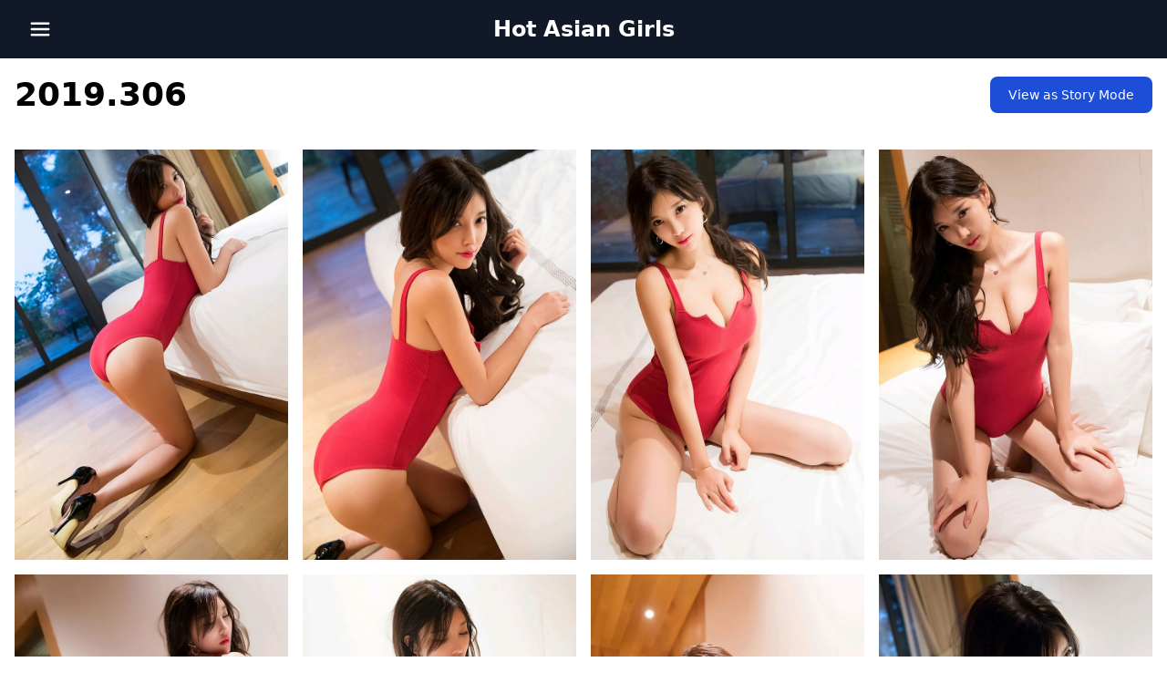

--- FILE ---
content_type: text/html; charset=UTF-8
request_url: http://hotasianxx.net/2019-306/
body_size: 9763
content:
<!DOCTYPE html>
<html lang="en">
<head>
    <meta charset="UTF-8">
    <meta name="viewport" content="width=device-width, initial-scale=1.0">
            <link rel="amphtml" href="http://hotasianxx.net/2019-306//view-as-story/">
        <script>
        function openNav() {
            document.getElementById("offcanvas").classList.remove('inactive-offcanvas');
            document.getElementById("overlay").classList.remove('inactive-overlay');
        }

        /* Set the width of the side navigation to 0 and the left margin of the page content to 0, and the background color of body to white */
        function closeNav() {
            document.getElementById("offcanvas").classList.add('inactive-offcanvas');
            document.getElementById("overlay").classList.add('inactive-overlay');
        }
    </script>
    
<!-- Search Engine Optimization by Rank Math - https://rankmath.com/ -->
<title>2019.306 - Hot Asian Girls</title>
<meta name="robots" content="follow, index, max-snippet:-1, max-video-preview:-1, max-image-preview:large"/>
<link rel="canonical" href="http://hotasianxx.net/2019-306/" />
<meta property="og:locale" content="en_US" />
<meta property="og:type" content="article" />
<meta property="og:title" content="2019.306 - Hot Asian Girls" />
<meta property="og:url" content="http://hotasianxx.net/2019-306/" />
<meta property="og:site_name" content="Hot Asian Girls" />
<meta property="article:section" content="Chineses" />
<meta property="fb:app_id" content="1856416501327660" />
<meta property="og:image" content="http://hotasianxx.net/wp-content/uploads/2020/07/108594075_103713331422791_6828664645375248578_n.jpg" />
<meta property="og:image:width" content="800" />
<meta property="og:image:height" content="533" />
<meta property="og:image:alt" content="2019.306" />
<meta property="og:image:type" content="image/jpeg" />
<meta property="article:published_time" content="2019-04-13T06:00:00+07:00" />
<meta name="twitter:card" content="summary_large_image" />
<meta name="twitter:title" content="2019.306 - Hot Asian Girls" />
<meta name="twitter:image" content="http://hotasianxx.net/wp-content/uploads/2020/07/108594075_103713331422791_6828664645375248578_n.jpg" />
<meta name="twitter:label1" content="Written by" />
<meta name="twitter:data1" content="jshung92" />
<meta name="twitter:label2" content="Time to read" />
<meta name="twitter:data2" content="Less than a minute" />
<script type="application/ld+json" class="rank-math-schema">{"@context":"https://schema.org","@graph":[{"@type":["Person","Organization"],"@id":"http://hotasianxx.net/#person","name":"jshung92"},{"@type":"WebSite","@id":"http://hotasianxx.net/#website","url":"http://hotasianxx.net","name":"Hot Asian Girls","publisher":{"@id":"http://hotasianxx.net/#person"},"inLanguage":"en-US"},{"@type":"ImageObject","@id":"https://i.imgur.com/vtbX0NX.jpg","url":"https://i.imgur.com/vtbX0NX.jpg","width":"200","height":"200","inLanguage":"en-US"},{"@type":"WebPage","@id":"http://hotasianxx.net/2019-306/#webpage","url":"http://hotasianxx.net/2019-306/","name":"2019.306 - Hot Asian Girls","datePublished":"2019-04-13T06:00:00+07:00","dateModified":"2019-04-13T06:00:00+07:00","isPartOf":{"@id":"http://hotasianxx.net/#website"},"primaryImageOfPage":{"@id":"https://i.imgur.com/vtbX0NX.jpg"},"inLanguage":"en-US"},{"@type":"Person","@id":"http://hotasianxx.net/2019-306/#author","name":"jshung92","image":{"@type":"ImageObject","@id":"https://secure.gravatar.com/avatar/5dad5dca128a3e6d9d59717a42ff4e8941c70049cc6dee0dc8857f433ebb2d4a?s=96&amp;d=mm&amp;r=g","url":"https://secure.gravatar.com/avatar/5dad5dca128a3e6d9d59717a42ff4e8941c70049cc6dee0dc8857f433ebb2d4a?s=96&amp;d=mm&amp;r=g","caption":"jshung92","inLanguage":"en-US"}},{"@type":"BlogPosting","headline":"2019.306 - Hot Asian Girls","datePublished":"2019-04-13T06:00:00+07:00","dateModified":"2019-04-13T06:00:00+07:00","author":{"@id":"http://hotasianxx.net/2019-306/#author","name":"jshung92"},"publisher":{"@id":"http://hotasianxx.net/#person"},"name":"2019.306 - Hot Asian Girls","@id":"http://hotasianxx.net/2019-306/#richSnippet","isPartOf":{"@id":"http://hotasianxx.net/2019-306/#webpage"},"image":{"@id":"https://i.imgur.com/vtbX0NX.jpg"},"inLanguage":"en-US","mainEntityOfPage":{"@id":"http://hotasianxx.net/2019-306/#webpage"}}]}</script>
<!-- /Rank Math WordPress SEO plugin -->

<link rel='dns-prefetch' href='//secure.gravatar.com' />
<link rel='dns-prefetch' href='//stats.wp.com' />
<link rel='dns-prefetch' href='//v0.wordpress.com' />
<link rel="alternate" title="oEmbed (JSON)" type="application/json+oembed" href="http://hotasianxx.net/wp-json/oembed/1.0/embed?url=http%3A%2F%2Fhotasianxx.net%2F2019-306%2F" />
<link rel="alternate" title="oEmbed (XML)" type="text/xml+oembed" href="http://hotasianxx.net/wp-json/oembed/1.0/embed?url=http%3A%2F%2Fhotasianxx.net%2F2019-306%2F&#038;format=xml" />
		<!-- This site uses the Google Analytics by MonsterInsights plugin v9.11.1 - Using Analytics tracking - https://www.monsterinsights.com/ -->
							<script src="//www.googletagmanager.com/gtag/js?id=G-3JSGEKXY3Z"  data-cfasync="false" data-wpfc-render="false" type="text/javascript" async></script>
			<script data-cfasync="false" data-wpfc-render="false" type="text/javascript">
				var mi_version = '9.11.1';
				var mi_track_user = true;
				var mi_no_track_reason = '';
								var MonsterInsightsDefaultLocations = {"page_location":"http:\/\/hotasianxx.net\/2019-306\/"};
								if ( typeof MonsterInsightsPrivacyGuardFilter === 'function' ) {
					var MonsterInsightsLocations = (typeof MonsterInsightsExcludeQuery === 'object') ? MonsterInsightsPrivacyGuardFilter( MonsterInsightsExcludeQuery ) : MonsterInsightsPrivacyGuardFilter( MonsterInsightsDefaultLocations );
				} else {
					var MonsterInsightsLocations = (typeof MonsterInsightsExcludeQuery === 'object') ? MonsterInsightsExcludeQuery : MonsterInsightsDefaultLocations;
				}

								var disableStrs = [
										'ga-disable-G-3JSGEKXY3Z',
									];

				/* Function to detect opted out users */
				function __gtagTrackerIsOptedOut() {
					for (var index = 0; index < disableStrs.length; index++) {
						if (document.cookie.indexOf(disableStrs[index] + '=true') > -1) {
							return true;
						}
					}

					return false;
				}

				/* Disable tracking if the opt-out cookie exists. */
				if (__gtagTrackerIsOptedOut()) {
					for (var index = 0; index < disableStrs.length; index++) {
						window[disableStrs[index]] = true;
					}
				}

				/* Opt-out function */
				function __gtagTrackerOptout() {
					for (var index = 0; index < disableStrs.length; index++) {
						document.cookie = disableStrs[index] + '=true; expires=Thu, 31 Dec 2099 23:59:59 UTC; path=/';
						window[disableStrs[index]] = true;
					}
				}

				if ('undefined' === typeof gaOptout) {
					function gaOptout() {
						__gtagTrackerOptout();
					}
				}
								window.dataLayer = window.dataLayer || [];

				window.MonsterInsightsDualTracker = {
					helpers: {},
					trackers: {},
				};
				if (mi_track_user) {
					function __gtagDataLayer() {
						dataLayer.push(arguments);
					}

					function __gtagTracker(type, name, parameters) {
						if (!parameters) {
							parameters = {};
						}

						if (parameters.send_to) {
							__gtagDataLayer.apply(null, arguments);
							return;
						}

						if (type === 'event') {
														parameters.send_to = monsterinsights_frontend.v4_id;
							var hookName = name;
							if (typeof parameters['event_category'] !== 'undefined') {
								hookName = parameters['event_category'] + ':' + name;
							}

							if (typeof MonsterInsightsDualTracker.trackers[hookName] !== 'undefined') {
								MonsterInsightsDualTracker.trackers[hookName](parameters);
							} else {
								__gtagDataLayer('event', name, parameters);
							}
							
						} else {
							__gtagDataLayer.apply(null, arguments);
						}
					}

					__gtagTracker('js', new Date());
					__gtagTracker('set', {
						'developer_id.dZGIzZG': true,
											});
					if ( MonsterInsightsLocations.page_location ) {
						__gtagTracker('set', MonsterInsightsLocations);
					}
										__gtagTracker('config', 'G-3JSGEKXY3Z', {"forceSSL":"true","anonymize_ip":"true"} );
										window.gtag = __gtagTracker;										(function () {
						/* https://developers.google.com/analytics/devguides/collection/analyticsjs/ */
						/* ga and __gaTracker compatibility shim. */
						var noopfn = function () {
							return null;
						};
						var newtracker = function () {
							return new Tracker();
						};
						var Tracker = function () {
							return null;
						};
						var p = Tracker.prototype;
						p.get = noopfn;
						p.set = noopfn;
						p.send = function () {
							var args = Array.prototype.slice.call(arguments);
							args.unshift('send');
							__gaTracker.apply(null, args);
						};
						var __gaTracker = function () {
							var len = arguments.length;
							if (len === 0) {
								return;
							}
							var f = arguments[len - 1];
							if (typeof f !== 'object' || f === null || typeof f.hitCallback !== 'function') {
								if ('send' === arguments[0]) {
									var hitConverted, hitObject = false, action;
									if ('event' === arguments[1]) {
										if ('undefined' !== typeof arguments[3]) {
											hitObject = {
												'eventAction': arguments[3],
												'eventCategory': arguments[2],
												'eventLabel': arguments[4],
												'value': arguments[5] ? arguments[5] : 1,
											}
										}
									}
									if ('pageview' === arguments[1]) {
										if ('undefined' !== typeof arguments[2]) {
											hitObject = {
												'eventAction': 'page_view',
												'page_path': arguments[2],
											}
										}
									}
									if (typeof arguments[2] === 'object') {
										hitObject = arguments[2];
									}
									if (typeof arguments[5] === 'object') {
										Object.assign(hitObject, arguments[5]);
									}
									if ('undefined' !== typeof arguments[1].hitType) {
										hitObject = arguments[1];
										if ('pageview' === hitObject.hitType) {
											hitObject.eventAction = 'page_view';
										}
									}
									if (hitObject) {
										action = 'timing' === arguments[1].hitType ? 'timing_complete' : hitObject.eventAction;
										hitConverted = mapArgs(hitObject);
										__gtagTracker('event', action, hitConverted);
									}
								}
								return;
							}

							function mapArgs(args) {
								var arg, hit = {};
								var gaMap = {
									'eventCategory': 'event_category',
									'eventAction': 'event_action',
									'eventLabel': 'event_label',
									'eventValue': 'event_value',
									'nonInteraction': 'non_interaction',
									'timingCategory': 'event_category',
									'timingVar': 'name',
									'timingValue': 'value',
									'timingLabel': 'event_label',
									'page': 'page_path',
									'location': 'page_location',
									'title': 'page_title',
									'referrer' : 'page_referrer',
								};
								for (arg in args) {
																		if (!(!args.hasOwnProperty(arg) || !gaMap.hasOwnProperty(arg))) {
										hit[gaMap[arg]] = args[arg];
									} else {
										hit[arg] = args[arg];
									}
								}
								return hit;
							}

							try {
								f.hitCallback();
							} catch (ex) {
							}
						};
						__gaTracker.create = newtracker;
						__gaTracker.getByName = newtracker;
						__gaTracker.getAll = function () {
							return [];
						};
						__gaTracker.remove = noopfn;
						__gaTracker.loaded = true;
						window['__gaTracker'] = __gaTracker;
					})();
									} else {
										console.log("");
					(function () {
						function __gtagTracker() {
							return null;
						}

						window['__gtagTracker'] = __gtagTracker;
						window['gtag'] = __gtagTracker;
					})();
									}
			</script>
							<!-- / Google Analytics by MonsterInsights -->
		<style id='wp-img-auto-sizes-contain-inline-css' type='text/css'>
img:is([sizes=auto i],[sizes^="auto," i]){contain-intrinsic-size:3000px 1500px}
/*# sourceURL=wp-img-auto-sizes-contain-inline-css */
</style>
<link rel='stylesheet' id='jetpack_related-posts-css' href='http://hotasianxx.net/wp-content/plugins/jetpack/modules/related-posts/related-posts.css?ver=20240116' type='text/css' media='all' />
<style id='wp-emoji-styles-inline-css' type='text/css'>

	img.wp-smiley, img.emoji {
		display: inline !important;
		border: none !important;
		box-shadow: none !important;
		height: 1em !important;
		width: 1em !important;
		margin: 0 0.07em !important;
		vertical-align: -0.1em !important;
		background: none !important;
		padding: 0 !important;
	}
/*# sourceURL=wp-emoji-styles-inline-css */
</style>
<link rel='stylesheet' id='wp-block-library-css' href='http://hotasianxx.net/wp-includes/css/dist/block-library/style.min.css?ver=6.9' type='text/css' media='all' />
<style id='global-styles-inline-css' type='text/css'>
:root{--wp--preset--aspect-ratio--square: 1;--wp--preset--aspect-ratio--4-3: 4/3;--wp--preset--aspect-ratio--3-4: 3/4;--wp--preset--aspect-ratio--3-2: 3/2;--wp--preset--aspect-ratio--2-3: 2/3;--wp--preset--aspect-ratio--16-9: 16/9;--wp--preset--aspect-ratio--9-16: 9/16;--wp--preset--color--black: #000000;--wp--preset--color--cyan-bluish-gray: #abb8c3;--wp--preset--color--white: #ffffff;--wp--preset--color--pale-pink: #f78da7;--wp--preset--color--vivid-red: #cf2e2e;--wp--preset--color--luminous-vivid-orange: #ff6900;--wp--preset--color--luminous-vivid-amber: #fcb900;--wp--preset--color--light-green-cyan: #7bdcb5;--wp--preset--color--vivid-green-cyan: #00d084;--wp--preset--color--pale-cyan-blue: #8ed1fc;--wp--preset--color--vivid-cyan-blue: #0693e3;--wp--preset--color--vivid-purple: #9b51e0;--wp--preset--gradient--vivid-cyan-blue-to-vivid-purple: linear-gradient(135deg,rgb(6,147,227) 0%,rgb(155,81,224) 100%);--wp--preset--gradient--light-green-cyan-to-vivid-green-cyan: linear-gradient(135deg,rgb(122,220,180) 0%,rgb(0,208,130) 100%);--wp--preset--gradient--luminous-vivid-amber-to-luminous-vivid-orange: linear-gradient(135deg,rgb(252,185,0) 0%,rgb(255,105,0) 100%);--wp--preset--gradient--luminous-vivid-orange-to-vivid-red: linear-gradient(135deg,rgb(255,105,0) 0%,rgb(207,46,46) 100%);--wp--preset--gradient--very-light-gray-to-cyan-bluish-gray: linear-gradient(135deg,rgb(238,238,238) 0%,rgb(169,184,195) 100%);--wp--preset--gradient--cool-to-warm-spectrum: linear-gradient(135deg,rgb(74,234,220) 0%,rgb(151,120,209) 20%,rgb(207,42,186) 40%,rgb(238,44,130) 60%,rgb(251,105,98) 80%,rgb(254,248,76) 100%);--wp--preset--gradient--blush-light-purple: linear-gradient(135deg,rgb(255,206,236) 0%,rgb(152,150,240) 100%);--wp--preset--gradient--blush-bordeaux: linear-gradient(135deg,rgb(254,205,165) 0%,rgb(254,45,45) 50%,rgb(107,0,62) 100%);--wp--preset--gradient--luminous-dusk: linear-gradient(135deg,rgb(255,203,112) 0%,rgb(199,81,192) 50%,rgb(65,88,208) 100%);--wp--preset--gradient--pale-ocean: linear-gradient(135deg,rgb(255,245,203) 0%,rgb(182,227,212) 50%,rgb(51,167,181) 100%);--wp--preset--gradient--electric-grass: linear-gradient(135deg,rgb(202,248,128) 0%,rgb(113,206,126) 100%);--wp--preset--gradient--midnight: linear-gradient(135deg,rgb(2,3,129) 0%,rgb(40,116,252) 100%);--wp--preset--font-size--small: 13px;--wp--preset--font-size--medium: 20px;--wp--preset--font-size--large: 36px;--wp--preset--font-size--x-large: 42px;--wp--preset--spacing--20: 0.44rem;--wp--preset--spacing--30: 0.67rem;--wp--preset--spacing--40: 1rem;--wp--preset--spacing--50: 1.5rem;--wp--preset--spacing--60: 2.25rem;--wp--preset--spacing--70: 3.38rem;--wp--preset--spacing--80: 5.06rem;--wp--preset--shadow--natural: 6px 6px 9px rgba(0, 0, 0, 0.2);--wp--preset--shadow--deep: 12px 12px 50px rgba(0, 0, 0, 0.4);--wp--preset--shadow--sharp: 6px 6px 0px rgba(0, 0, 0, 0.2);--wp--preset--shadow--outlined: 6px 6px 0px -3px rgb(255, 255, 255), 6px 6px rgb(0, 0, 0);--wp--preset--shadow--crisp: 6px 6px 0px rgb(0, 0, 0);}:where(.is-layout-flex){gap: 0.5em;}:where(.is-layout-grid){gap: 0.5em;}body .is-layout-flex{display: flex;}.is-layout-flex{flex-wrap: wrap;align-items: center;}.is-layout-flex > :is(*, div){margin: 0;}body .is-layout-grid{display: grid;}.is-layout-grid > :is(*, div){margin: 0;}:where(.wp-block-columns.is-layout-flex){gap: 2em;}:where(.wp-block-columns.is-layout-grid){gap: 2em;}:where(.wp-block-post-template.is-layout-flex){gap: 1.25em;}:where(.wp-block-post-template.is-layout-grid){gap: 1.25em;}.has-black-color{color: var(--wp--preset--color--black) !important;}.has-cyan-bluish-gray-color{color: var(--wp--preset--color--cyan-bluish-gray) !important;}.has-white-color{color: var(--wp--preset--color--white) !important;}.has-pale-pink-color{color: var(--wp--preset--color--pale-pink) !important;}.has-vivid-red-color{color: var(--wp--preset--color--vivid-red) !important;}.has-luminous-vivid-orange-color{color: var(--wp--preset--color--luminous-vivid-orange) !important;}.has-luminous-vivid-amber-color{color: var(--wp--preset--color--luminous-vivid-amber) !important;}.has-light-green-cyan-color{color: var(--wp--preset--color--light-green-cyan) !important;}.has-vivid-green-cyan-color{color: var(--wp--preset--color--vivid-green-cyan) !important;}.has-pale-cyan-blue-color{color: var(--wp--preset--color--pale-cyan-blue) !important;}.has-vivid-cyan-blue-color{color: var(--wp--preset--color--vivid-cyan-blue) !important;}.has-vivid-purple-color{color: var(--wp--preset--color--vivid-purple) !important;}.has-black-background-color{background-color: var(--wp--preset--color--black) !important;}.has-cyan-bluish-gray-background-color{background-color: var(--wp--preset--color--cyan-bluish-gray) !important;}.has-white-background-color{background-color: var(--wp--preset--color--white) !important;}.has-pale-pink-background-color{background-color: var(--wp--preset--color--pale-pink) !important;}.has-vivid-red-background-color{background-color: var(--wp--preset--color--vivid-red) !important;}.has-luminous-vivid-orange-background-color{background-color: var(--wp--preset--color--luminous-vivid-orange) !important;}.has-luminous-vivid-amber-background-color{background-color: var(--wp--preset--color--luminous-vivid-amber) !important;}.has-light-green-cyan-background-color{background-color: var(--wp--preset--color--light-green-cyan) !important;}.has-vivid-green-cyan-background-color{background-color: var(--wp--preset--color--vivid-green-cyan) !important;}.has-pale-cyan-blue-background-color{background-color: var(--wp--preset--color--pale-cyan-blue) !important;}.has-vivid-cyan-blue-background-color{background-color: var(--wp--preset--color--vivid-cyan-blue) !important;}.has-vivid-purple-background-color{background-color: var(--wp--preset--color--vivid-purple) !important;}.has-black-border-color{border-color: var(--wp--preset--color--black) !important;}.has-cyan-bluish-gray-border-color{border-color: var(--wp--preset--color--cyan-bluish-gray) !important;}.has-white-border-color{border-color: var(--wp--preset--color--white) !important;}.has-pale-pink-border-color{border-color: var(--wp--preset--color--pale-pink) !important;}.has-vivid-red-border-color{border-color: var(--wp--preset--color--vivid-red) !important;}.has-luminous-vivid-orange-border-color{border-color: var(--wp--preset--color--luminous-vivid-orange) !important;}.has-luminous-vivid-amber-border-color{border-color: var(--wp--preset--color--luminous-vivid-amber) !important;}.has-light-green-cyan-border-color{border-color: var(--wp--preset--color--light-green-cyan) !important;}.has-vivid-green-cyan-border-color{border-color: var(--wp--preset--color--vivid-green-cyan) !important;}.has-pale-cyan-blue-border-color{border-color: var(--wp--preset--color--pale-cyan-blue) !important;}.has-vivid-cyan-blue-border-color{border-color: var(--wp--preset--color--vivid-cyan-blue) !important;}.has-vivid-purple-border-color{border-color: var(--wp--preset--color--vivid-purple) !important;}.has-vivid-cyan-blue-to-vivid-purple-gradient-background{background: var(--wp--preset--gradient--vivid-cyan-blue-to-vivid-purple) !important;}.has-light-green-cyan-to-vivid-green-cyan-gradient-background{background: var(--wp--preset--gradient--light-green-cyan-to-vivid-green-cyan) !important;}.has-luminous-vivid-amber-to-luminous-vivid-orange-gradient-background{background: var(--wp--preset--gradient--luminous-vivid-amber-to-luminous-vivid-orange) !important;}.has-luminous-vivid-orange-to-vivid-red-gradient-background{background: var(--wp--preset--gradient--luminous-vivid-orange-to-vivid-red) !important;}.has-very-light-gray-to-cyan-bluish-gray-gradient-background{background: var(--wp--preset--gradient--very-light-gray-to-cyan-bluish-gray) !important;}.has-cool-to-warm-spectrum-gradient-background{background: var(--wp--preset--gradient--cool-to-warm-spectrum) !important;}.has-blush-light-purple-gradient-background{background: var(--wp--preset--gradient--blush-light-purple) !important;}.has-blush-bordeaux-gradient-background{background: var(--wp--preset--gradient--blush-bordeaux) !important;}.has-luminous-dusk-gradient-background{background: var(--wp--preset--gradient--luminous-dusk) !important;}.has-pale-ocean-gradient-background{background: var(--wp--preset--gradient--pale-ocean) !important;}.has-electric-grass-gradient-background{background: var(--wp--preset--gradient--electric-grass) !important;}.has-midnight-gradient-background{background: var(--wp--preset--gradient--midnight) !important;}.has-small-font-size{font-size: var(--wp--preset--font-size--small) !important;}.has-medium-font-size{font-size: var(--wp--preset--font-size--medium) !important;}.has-large-font-size{font-size: var(--wp--preset--font-size--large) !important;}.has-x-large-font-size{font-size: var(--wp--preset--font-size--x-large) !important;}
/*# sourceURL=global-styles-inline-css */
</style>

<style id='classic-theme-styles-inline-css' type='text/css'>
/*! This file is auto-generated */
.wp-block-button__link{color:#fff;background-color:#32373c;border-radius:9999px;box-shadow:none;text-decoration:none;padding:calc(.667em + 2px) calc(1.333em + 2px);font-size:1.125em}.wp-block-file__button{background:#32373c;color:#fff;text-decoration:none}
/*# sourceURL=/wp-includes/css/classic-themes.min.css */
</style>
<link rel='stylesheet' id='random-post-css' href='http://hotasianxx.net/wp-content/plugins/simple-random-posts/assets/style.css?ver=6.9' type='text/css' media='all' />
<link rel='stylesheet' id='animate-css' href='http://hotasianxx.net/wp-content/themes/cosplayzw/css/animate.min.css?ver=6.9' type='text/css' media='all' />
<link rel='stylesheet' id='tailwind-css' href='http://hotasianxx.net/wp-content/themes/cosplayzw/css/style.css?ver=1768984222' type='text/css' media='all' />
<link rel='stylesheet' id='main-css' href='http://hotasianxx.net/wp-content/themes/cosplayzw/style.css?ver=6.9' type='text/css' media='all' />
<link rel='stylesheet' id='sharedaddy-css' href='http://hotasianxx.net/wp-content/plugins/jetpack/modules/sharedaddy/sharing.css?ver=15.4' type='text/css' media='all' />
<link rel='stylesheet' id='social-logos-css' href='http://hotasianxx.net/wp-content/plugins/jetpack/_inc/social-logos/social-logos.min.css?ver=15.4' type='text/css' media='all' />
<script type="text/javascript" id="jetpack_related-posts-js-extra">
/* <![CDATA[ */
var related_posts_js_options = {"post_heading":"h4"};
//# sourceURL=jetpack_related-posts-js-extra
/* ]]> */
</script>
<script type="text/javascript" src="http://hotasianxx.net/wp-content/plugins/jetpack/_inc/build/related-posts/related-posts.min.js?ver=20240116" id="jetpack_related-posts-js"></script>
<script type="text/javascript" src="http://hotasianxx.net/wp-content/plugins/google-analytics-for-wordpress/assets/js/frontend-gtag.min.js?ver=9.11.1" id="monsterinsights-frontend-script-js" async="async" data-wp-strategy="async"></script>
<script data-cfasync="false" data-wpfc-render="false" type="text/javascript" id='monsterinsights-frontend-script-js-extra'>/* <![CDATA[ */
var monsterinsights_frontend = {"js_events_tracking":"true","download_extensions":"doc,pdf,ppt,zip,xls,docx,pptx,xlsx","inbound_paths":"[]","home_url":"http:\/\/hotasianxx.net","hash_tracking":"false","v4_id":"G-3JSGEKXY3Z"};/* ]]> */
</script>
<link rel="https://api.w.org/" href="http://hotasianxx.net/wp-json/" /><link rel="alternate" title="JSON" type="application/json" href="http://hotasianxx.net/wp-json/wp/v2/posts/7342" /><link rel="EditURI" type="application/rsd+xml" title="RSD" href="http://hotasianxx.net/xmlrpc.php?rsd" />
<meta name="generator" content="WordPress 6.9" />
<link rel='shortlink' href='https://wp.me/p76MZ9-1Uq' />
	<style>img#wpstats{display:none}</style>
		<link rel="icon" href="http://hotasianxx.net/wp-content/uploads/2021/02/cropped-favicon_hotasianxx-32x32.png" sizes="32x32" />
<link rel="icon" href="http://hotasianxx.net/wp-content/uploads/2021/02/cropped-favicon_hotasianxx-192x192.png" sizes="192x192" />
<link rel="apple-touch-icon" href="http://hotasianxx.net/wp-content/uploads/2021/02/cropped-favicon_hotasianxx-180x180.png" />
<meta name="msapplication-TileImage" content="http://hotasianxx.net/wp-content/uploads/2021/02/cropped-favicon_hotasianxx-270x270.png" />
    </head>
<body class="wp-singular post-template-default single single-post postid-7342 single-format-standard wp-theme-cosplayzw bg-white font-sans leading-normal tracking-normal">
<nav class="bg-gray-900 p-4 mt-0 w-full sticky top-0 left-0 z-[5]">
    <div onclick="openNav()" class="absolute top-1/2 left-8 transform -translate-y-1/2 cursor-pointer">
        <img class="w-6 h-6" src="http://hotasianxx.net/wp-content/themes/cosplayzw/images/bars-svgrepo-com.svg" alt="">
    </div>
    <div class="container mx-auto flex items-center justify-center">
        <div class="flex text-white font-extrabold">
            <a class="flex text-white text-base no-underline hover:text-white hover:no-underline" href="http://hotasianxx.net"> 
                <span class="text-2xl">Hot Asian Girls</span>
            </a>
        </div>
    </div>
</nav>
<div id="offcanvas" class="bg-gray-800 top-0 left-0 w-[300px] h-[100dvh] fixed z-20 transition-transform inactive-offcanvas">
    <div class="p-6 pt-10">
        <ul id="menu-primary-menu" class="space-y-4"><li id="menu-item-20099" class="menu-item menu-item-type-taxonomy menu-item-object-category menu-item-20099"><a href="http://hotasianxx.net/category/chineses/candy/">CANDY</a></li>
<li id="menu-item-20100" class="menu-item menu-item-type-taxonomy menu-item-object-category menu-item-20100"><a href="http://hotasianxx.net/category/chineses/feilin/">FEILIN</a></li>
<li id="menu-item-20101" class="menu-item menu-item-type-taxonomy menu-item-object-category menu-item-20101"><a href="http://hotasianxx.net/category/chineses/huayang/">HuaYang</a></li>
<li id="menu-item-20102" class="menu-item menu-item-type-taxonomy menu-item-object-category menu-item-20102"><a href="http://hotasianxx.net/category/chineses/imiss/">IMISS</a></li>
<li id="menu-item-20103" class="menu-item menu-item-type-taxonomy menu-item-object-category menu-item-20103"><a href="http://hotasianxx.net/category/chineses/ligui/">Ligui</a></li>
<li id="menu-item-20104" class="menu-item menu-item-type-taxonomy menu-item-object-category menu-item-20104"><a href="http://hotasianxx.net/category/chineses/mfstar/">MFStar</a></li>
<li id="menu-item-20105" class="menu-item menu-item-type-taxonomy menu-item-object-category menu-item-20105"><a href="http://hotasianxx.net/category/chineses/mygirl/">MyGirl</a></li>
<li id="menu-item-20106" class="menu-item menu-item-type-taxonomy menu-item-object-category menu-item-20106"><a href="http://hotasianxx.net/category/chineses/xiaoyu/">XiaoYu</a></li>
<li id="menu-item-20107" class="menu-item menu-item-type-taxonomy menu-item-object-category menu-item-20107"><a href="http://hotasianxx.net/category/chineses/xiuren/">XiuRen</a></li>
<li id="menu-item-20108" class="menu-item menu-item-type-taxonomy menu-item-object-category menu-item-20108"><a href="http://hotasianxx.net/category/chineses/yalayi/">YALAYI</a></li>
<li id="menu-item-20109" class="menu-item menu-item-type-taxonomy menu-item-object-category menu-item-20109"><a href="http://hotasianxx.net/category/chineses/youmi/">YOUMI</a></li>
<li id="menu-item-20110" class="menu-item menu-item-type-taxonomy menu-item-object-category menu-item-20110"><a href="http://hotasianxx.net/category/chineses/youwu/">YouWu</a></li>
<li id="menu-item-22028" class="menu-item menu-item-type-taxonomy menu-item-object-category menu-item-22028"><a href="http://hotasianxx.net/category/korean/makemodel/">MakeModel</a></li>
<li id="menu-item-479" class="menu-item menu-item-type-taxonomy menu-item-object-category menu-item-479"><a href="http://hotasianxx.net/category/sexy-asian-girls/">Sexy Asian Girls</a></li>
</ul>    </div>
</div>
<div onclick="closeNav()" id="overlay" class="w-full bg-gray-900 bg-opacity-50 top-0 left-0 h-[100dvh] fixed z-10 transition-opacity inactive-overlay"></div>
<div class="site-content">
    <div class="container mx-auto px-4">
        <div class="lg:flex justify-between mt-5 mb-10 flex-wrap gap-6">
            <h1 class="text-4xl font-bold lg:mb-0 mb-5">2019.306</h1>
            <a href="http://hotasianxx.net/2019-306/view-as-story/" class="text-white bg-blue-700 hover:bg-blue-800 focus:ring-4 focus:ring-blue-300 font-medium rounded-lg text-sm px-5 py-2.5 dark:bg-blue-600 dark:hover:bg-blue-700 focus:outline-none dark:focus:ring-blue-800">View as Story Mode</a>
        </div>

        <div class="grid lg:grid-cols-4 md:grid-cols-3 gap-4">
                                            <div><img loading="lazy" src="https://i.imgur.com/vtbX0NX.jpg" /></div>
                                            <div><img loading="lazy" src="https://i.imgur.com/8ErdO2f.jpg" /></div>
                                            <div><img loading="lazy" src="https://i.imgur.com/Gn1ITAE.jpg" /></div>
                                            <div><img loading="lazy" src="https://i.imgur.com/Gprw17F.jpg" /></div>
                                            <div><img loading="lazy" src="https://i.imgur.com/J1nqSTe.jpg" /></div>
                                            <div><img loading="lazy" src="https://i.imgur.com/rlmSHEi.jpg" /></div>
                                            <div><img loading="lazy" src="https://i.imgur.com/ezEZimR.jpg" /></div>
                                            <div><img loading="lazy" src="https://i.imgur.com/q4CH7hk.jpg" /></div>
                                            <div><img loading="lazy" src="https://i.imgur.com/0IOa4J5.jpg" /></div>
                                            <div><img loading="lazy" src="https://i.imgur.com/hmvRe1F.jpg" /></div>
                                            <div><img loading="lazy" src="https://i.imgur.com/ZoGR0It.jpg" /></div>
                                            <div><img loading="lazy" src="https://i.imgur.com/lXpYhIV.jpg" /></div>
                                            <div><img loading="lazy" src="https://i.imgur.com/p5w42YL.jpg" /></div>
                                            <div><img loading="lazy" src="https://i.imgur.com/7X6cXAq.jpg" /></div>
                                            <div><img loading="lazy" src="https://i.imgur.com/3h6i9b9.jpg" /></div>
                                            <div><img loading="lazy" src="https://i.imgur.com/R0BGmRb.jpg" /></div>
                                            <div><img loading="lazy" src="https://i.imgur.com/aQELnyX.jpg" /></div>
                                            <div><img loading="lazy" src="https://i.imgur.com/XAZOAWd.jpg" /></div>
                                            <div><img loading="lazy" src="https://i.imgur.com/jvQmOSK.jpg" /></div>
                                            <div><img loading="lazy" src="https://i.imgur.com/rqEnR1A.jpg" /></div>
                                            <div><img loading="lazy" src="https://i.imgur.com/YVFgDqW.jpg" /></div>
                                            <div><img loading="lazy" src="https://i.imgur.com/jeAO4PM.jpg" /></div>
                                            <div><img loading="lazy" src="https://i.imgur.com/rd2eHGu.jpg" /></div>
                                            <div><img loading="lazy" src="https://i.imgur.com/0JZsHRL.jpg" /></div>
                                            <div><img loading="lazy" src="https://i.imgur.com/4aTp11c.jpg" /></div>
                                            <div><img loading="lazy" src="https://i.imgur.com/RtS3b3u.jpg" /></div>
                                            <div><img loading="lazy" src="https://i.imgur.com/Lzm7Og3.jpg" /></div>
                                            <div><img loading="lazy" src="https://i.imgur.com/5jAQh3Y.jpg" /></div>
                                            <div><img loading="lazy" src="https://i.imgur.com/rXrP4Wa.jpg" /></div>
                                            <div><img loading="lazy" src="https://i.imgur.com/LHJY9M7.jpg" /></div>
                                            <div><img loading="lazy" src="https://i.imgur.com/FUwhhZj.jpg" /></div>
                                            <div><img loading="lazy" src="https://i.imgur.com/p4wifWV.jpg" /></div>
                                            <div><img loading="lazy" src="https://i.imgur.com/sJ7Vjr6.jpg" /></div>
                                            <div><img loading="lazy" src="https://i.imgur.com/4bITUZS.jpg" /></div>
                                            <div><img loading="lazy" src="https://i.imgur.com/bsPqWuU.jpg" /></div>
                                            <div><img loading="lazy" src="https://i.imgur.com/SfLg5dH.jpg" /></div>
                                            <div><img loading="lazy" src="https://i.imgur.com/tiTosKO.jpg" /></div>
                                            <div><img loading="lazy" src="https://i.imgur.com/1Rnyn19.jpg" /></div>
                                            <div><img loading="lazy" src="https://i.imgur.com/OEKuxuh.jpg" /></div>
                                            <div><img loading="lazy" src="https://i.imgur.com/P8XXDsY.jpg" /></div>
                                            <div><img loading="lazy" src="https://i.imgur.com/1DmPZzv.jpg" /></div>
                                            <div><img loading="lazy" src="https://i.imgur.com/PJ2OjsL.jpg" /></div>
                                            <div><img loading="lazy" src="https://i.imgur.com/9n9bVRG.jpg" /></div>
                                            <div><img loading="lazy" src="https://i.imgur.com/fZokvn5.jpg" /></div>
                                            <div><img loading="lazy" src="https://i.imgur.com/ojj3bUM.jpg" /></div>
                                            <div><img loading="lazy" src="https://i.imgur.com/nqzLlwY.jpg" /></div>
                                            <div><img loading="lazy" src="https://i.imgur.com/VBmsRML.jpg" /></div>
                                            <div><img loading="lazy" src="https://i.imgur.com/pN1l1Iy.jpg" /></div>
                                            <div><img loading="lazy" src="https://i.imgur.com/9xjSx2l.jpg" /></div>
                                            <div><img loading="lazy" src="https://i.imgur.com/3z5jEV2.jpg" /></div>
                                            <div><img loading="lazy" src="https://i.imgur.com/Jz0cDhY.jpg" /></div>
                                            <div><img loading="lazy" src="https://i.imgur.com/5Wezr53.jpg" /></div>
                                            <div><img loading="lazy" src="https://i.imgur.com/6ubMGsB.jpg" /></div>
                                            <div><img loading="lazy" src="https://i.imgur.com/mDl7nLu.jpg" /></div>
                                            <div><img loading="lazy" src="https://i.imgur.com/sXZ4hM4.jpg" /></div>
                    </div>

        <div class="mt-5 mb-0 flex-wrap flex">
            <div class="mx-auto">
                <script type="text/javascript">
                atOptions = {
                'key' : 'c49156608555b393499e840814228e0f',
                'format' : 'iframe',
                'height' : 90,
                'width' : 728,
                'params' : {}
                };
                </script>
                <script type="text/javascript" src="//www.highperformanceformat.com/c49156608555b393499e840814228e0f/invoke.js"></script>
            </div>
        </div>
    </div>
</div>
<div class="pt-10">
    <div class="container mx-auto">
        <hr>
        <p class="py-10 text-center italic">Hot Asian Girls</p>
    </div>
</div>

<script type="speculationrules">
{"prefetch":[{"source":"document","where":{"and":[{"href_matches":"/*"},{"not":{"href_matches":["/wp-*.php","/wp-admin/*","/wp-content/uploads/*","/wp-content/*","/wp-content/plugins/*","/wp-content/themes/cosplayzw/*","/*\\?(.+)"]}},{"not":{"selector_matches":"a[rel~=\"nofollow\"]"}},{"not":{"selector_matches":".no-prefetch, .no-prefetch a"}}]},"eagerness":"conservative"}]}
</script>
<script type="text/javascript" id="jetpack-stats-js-before">
/* <![CDATA[ */
_stq = window._stq || [];
_stq.push([ "view", {"v":"ext","blog":"105052623","post":"7342","tz":"7","srv":"hotasianxx.net","j":"1:15.4"} ]);
_stq.push([ "clickTrackerInit", "105052623", "7342" ]);
//# sourceURL=jetpack-stats-js-before
/* ]]> */
</script>
<script type="text/javascript" src="https://stats.wp.com/e-202604.js" id="jetpack-stats-js" defer="defer" data-wp-strategy="defer"></script>
<script id="wp-emoji-settings" type="application/json">
{"baseUrl":"https://s.w.org/images/core/emoji/17.0.2/72x72/","ext":".png","svgUrl":"https://s.w.org/images/core/emoji/17.0.2/svg/","svgExt":".svg","source":{"concatemoji":"http://hotasianxx.net/wp-includes/js/wp-emoji-release.min.js?ver=6.9"}}
</script>
<script type="module">
/* <![CDATA[ */
/*! This file is auto-generated */
const a=JSON.parse(document.getElementById("wp-emoji-settings").textContent),o=(window._wpemojiSettings=a,"wpEmojiSettingsSupports"),s=["flag","emoji"];function i(e){try{var t={supportTests:e,timestamp:(new Date).valueOf()};sessionStorage.setItem(o,JSON.stringify(t))}catch(e){}}function c(e,t,n){e.clearRect(0,0,e.canvas.width,e.canvas.height),e.fillText(t,0,0);t=new Uint32Array(e.getImageData(0,0,e.canvas.width,e.canvas.height).data);e.clearRect(0,0,e.canvas.width,e.canvas.height),e.fillText(n,0,0);const a=new Uint32Array(e.getImageData(0,0,e.canvas.width,e.canvas.height).data);return t.every((e,t)=>e===a[t])}function p(e,t){e.clearRect(0,0,e.canvas.width,e.canvas.height),e.fillText(t,0,0);var n=e.getImageData(16,16,1,1);for(let e=0;e<n.data.length;e++)if(0!==n.data[e])return!1;return!0}function u(e,t,n,a){switch(t){case"flag":return n(e,"\ud83c\udff3\ufe0f\u200d\u26a7\ufe0f","\ud83c\udff3\ufe0f\u200b\u26a7\ufe0f")?!1:!n(e,"\ud83c\udde8\ud83c\uddf6","\ud83c\udde8\u200b\ud83c\uddf6")&&!n(e,"\ud83c\udff4\udb40\udc67\udb40\udc62\udb40\udc65\udb40\udc6e\udb40\udc67\udb40\udc7f","\ud83c\udff4\u200b\udb40\udc67\u200b\udb40\udc62\u200b\udb40\udc65\u200b\udb40\udc6e\u200b\udb40\udc67\u200b\udb40\udc7f");case"emoji":return!a(e,"\ud83e\u1fac8")}return!1}function f(e,t,n,a){let r;const o=(r="undefined"!=typeof WorkerGlobalScope&&self instanceof WorkerGlobalScope?new OffscreenCanvas(300,150):document.createElement("canvas")).getContext("2d",{willReadFrequently:!0}),s=(o.textBaseline="top",o.font="600 32px Arial",{});return e.forEach(e=>{s[e]=t(o,e,n,a)}),s}function r(e){var t=document.createElement("script");t.src=e,t.defer=!0,document.head.appendChild(t)}a.supports={everything:!0,everythingExceptFlag:!0},new Promise(t=>{let n=function(){try{var e=JSON.parse(sessionStorage.getItem(o));if("object"==typeof e&&"number"==typeof e.timestamp&&(new Date).valueOf()<e.timestamp+604800&&"object"==typeof e.supportTests)return e.supportTests}catch(e){}return null}();if(!n){if("undefined"!=typeof Worker&&"undefined"!=typeof OffscreenCanvas&&"undefined"!=typeof URL&&URL.createObjectURL&&"undefined"!=typeof Blob)try{var e="postMessage("+f.toString()+"("+[JSON.stringify(s),u.toString(),c.toString(),p.toString()].join(",")+"));",a=new Blob([e],{type:"text/javascript"});const r=new Worker(URL.createObjectURL(a),{name:"wpTestEmojiSupports"});return void(r.onmessage=e=>{i(n=e.data),r.terminate(),t(n)})}catch(e){}i(n=f(s,u,c,p))}t(n)}).then(e=>{for(const n in e)a.supports[n]=e[n],a.supports.everything=a.supports.everything&&a.supports[n],"flag"!==n&&(a.supports.everythingExceptFlag=a.supports.everythingExceptFlag&&a.supports[n]);var t;a.supports.everythingExceptFlag=a.supports.everythingExceptFlag&&!a.supports.flag,a.supports.everything||((t=a.source||{}).concatemoji?r(t.concatemoji):t.wpemoji&&t.twemoji&&(r(t.twemoji),r(t.wpemoji)))});
//# sourceURL=http://hotasianxx.net/wp-includes/js/wp-emoji-loader.min.js
/* ]]> */
</script>
<script defer src="https://static.cloudflareinsights.com/beacon.min.js/vcd15cbe7772f49c399c6a5babf22c1241717689176015" integrity="sha512-ZpsOmlRQV6y907TI0dKBHq9Md29nnaEIPlkf84rnaERnq6zvWvPUqr2ft8M1aS28oN72PdrCzSjY4U6VaAw1EQ==" data-cf-beacon='{"version":"2024.11.0","token":"1d68c23dab084a6eaa377d41d988931c","r":1,"server_timing":{"name":{"cfCacheStatus":true,"cfEdge":true,"cfExtPri":true,"cfL4":true,"cfOrigin":true,"cfSpeedBrain":true},"location_startswith":null}}' crossorigin="anonymous"></script>
</body>
</html>